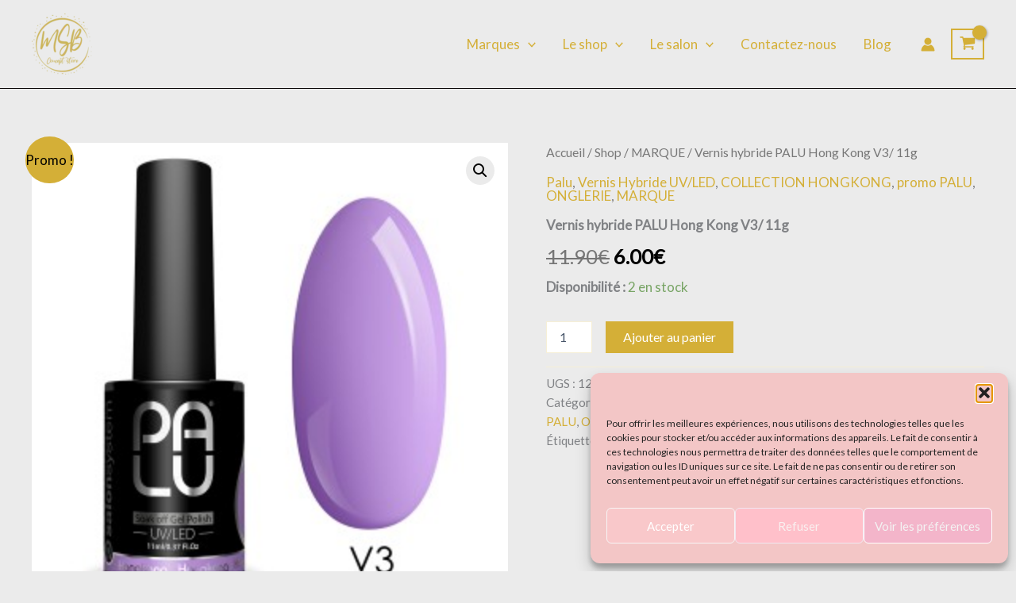

--- FILE ---
content_type: text/html; charset=utf-8
request_url: https://www.google.com/recaptcha/api2/aframe
body_size: 267
content:
<!DOCTYPE HTML><html><head><meta http-equiv="content-type" content="text/html; charset=UTF-8"></head><body><script nonce="lZQgwtsdZPDnm1BqJNeKtA">/** Anti-fraud and anti-abuse applications only. See google.com/recaptcha */ try{var clients={'sodar':'https://pagead2.googlesyndication.com/pagead/sodar?'};window.addEventListener("message",function(a){try{if(a.source===window.parent){var b=JSON.parse(a.data);var c=clients[b['id']];if(c){var d=document.createElement('img');d.src=c+b['params']+'&rc='+(localStorage.getItem("rc::a")?sessionStorage.getItem("rc::b"):"");window.document.body.appendChild(d);sessionStorage.setItem("rc::e",parseInt(sessionStorage.getItem("rc::e")||0)+1);localStorage.setItem("rc::h",'1769036972455');}}}catch(b){}});window.parent.postMessage("_grecaptcha_ready", "*");}catch(b){}</script></body></html>

--- FILE ---
content_type: application/javascript
request_url: https://monshowroombeaute.com/wp-content/plugins/alma-woocommerce-gateway/assets/js/alma-widgets-inject.js?ver=2.6.1
body_size: 1217
content:
/**
 * Inject payment plan widget.
 *
 * @package Alma_WooCommerce_Gateway
 */

jQuery( document ).ready(
	function($) {
		var paymentPlansContainerId = "#alma-payment-plans";
		var settings                = $( paymentPlansContainerId ).data( 'settings' )
		if ( ! settings ) {
			return;
		}
		var jqueryUpdateEvent = settings.jqueryUpdateEvent;
		var firstRender       = settings.firstRender;

		function isVisible( elem ) {
			return ! ! ( elem && ( elem.offsetWidth || elem.offsetHeight || elem.getClientRects().length ) );
		}

		function getAmountElement() {
			var amountQuerySelector = settings.amountQuerySelector;

			if ( amountQuerySelector ) {
				return document.querySelector( amountQuerySelector );
			}

			return null
		}

		window.AlmaInitWidget = function () {
			// Make sure settings are up-to-date after a potential cart_totals refresh.
			var settings = $( paymentPlansContainerId ).data( 'settings' )
			if ( ! settings ) {
				return;
			}

			if (settings.hasExcludedProducts) {
				return;
			}

			var merchantId = settings.merchantId;
			var amount     = parseInt( settings.amount );

			var amountElement = getAmountElement()
			if (amountElement) {
				if (isVisible( amountElement )) {
					var child = amountElement.firstChild;
					while (child) {
						if (child.nodeType === ( Node.TEXT_NODE || 3 )) {
							var strAmount = child.data
							.replace( settings.thousandSeparator, '' )
							.replace( settings.decimalSeparator, '.' )
							.replace( /[^\d.]/g, '' )

							amount = Alma.Utils.priceToCents( parseFloat( strAmount ) );
							break;
						}
						child = child.nextSibling;
					}
				} else {
					amount = 0
				}
			}

			var almaApiMode = Alma.ApiMode.TEST;
			if (settings.apiMode === 'live') {
				almaApiMode = Alma.ApiMode.LIVE;
			}
			(function () {
				var widgets = Alma.Widgets.initialize( merchantId, almaApiMode )
				widgets.add(
					Alma.Widgets.PaymentPlans,
					{
						container: paymentPlansContainerId,
						purchaseAmount: amount,
						locale: settings.locale, // [optional, default: en]
						hideIfNotEligible: false,
						plans: settings.enabledPlans.map(
							function ( plan ) {
								return {
									installmentsCount: plan.installments_count,
									minAmount: plan.min_amount,
									maxAmount: plan.max_amount,
									deferredDays: plan.deferred_days,
									deferredMonths: plan.deferred_months
								}
							}
						)
					}
				)
			})()
		};

		if ( firstRender ) {
			window.AlmaInitWidget();
		}

		if ( jqueryUpdateEvent ) {
			$( document.body ).on(
				jqueryUpdateEvent,
				function () {
					// WooCommerce animates the appearing of the product's price when necessary options have been selected,
					// or its disappearing when some choices are missing. We first try to find an ongoing animation to
					// update our widget *after* the animation has taken place, so that it uses up-to-date information/DOM
					// in AlmaInitWidget.
					var amountElement = getAmountElement()
					var timer         = $.timers.find(
						function ( t ) {
							return t.elem === jQuery( amountElement ).closest( '.woocommerce-variation' ).get( 0 )
						}
					)

					if ( timer ) {
						window.setTimeout( window.AlmaInitWidget, timer.anim.duration )
					} else if ( isVisible( amountElement ) || ! settings.amountQuerySelector ) {
						window.AlmaInitWidget()
					}
				}
			);
		}

	}
);
